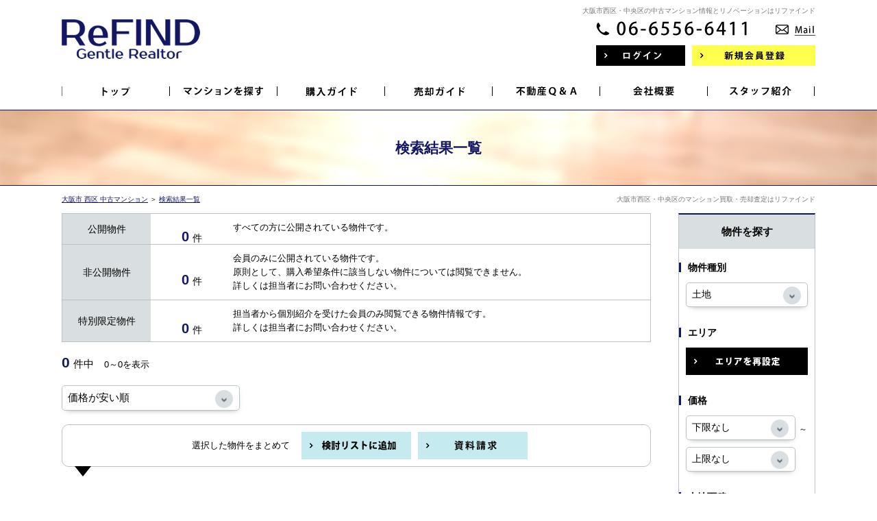

--- FILE ---
content_type: text/html; charset=UTF-8
request_url: https://www.refind.co.jp/search?prm=1&property_category=1&area_id=436&level=public
body_size: 10148
content:
<!DOCTYPE html>
<html lang="ja" dir="ltr">
<head>
	<meta charset="utf-8">
	<meta name="viewport" content="width=device-width,initial-scale=1">
	<!--[if IE]>
	<meta http-equiv="X-UA-Compatible" content="IE=edge">
	<![endif]-->
	<meta name="format-detection" content="telephone=no">

    <!-- Google tag (gtag.js) -->
    <script async src="https://www.googletagmanager.com/gtag/js?id=G-GR1SN51M5R"></script>
    <script> window.dataLayer = window.dataLayer || []; function gtag(){dataLayer.push(arguments);} gtag('js', new Date()); gtag('config', 'G-GR1SN51M5R'); </script>
    <!-- Google tag (gtag.js) -->

	<title>大阪市西区・中央区の中古マンションリノベーション【リファインド】</title>
	<meta name="description" content="株式会社リファインドは大阪市西区・中央区を中心に中古マンション購入からリノベーションまでをワンストップでご提案します。スケルトン物件、新着物件・値下げ物件もご紹介！マンション相場価格の瞬間査定・無料売却査定・マンション買取も実施中！" />	<meta name="keywords" content="中古マンション,リノベーション,大阪市西区,大阪市中央区,マンション売却" />						<meta property="og:type" content="article"/>
					<meta property="og:title" content="大阪市西区・中央区の中古マンションリノベーション【リファインド】"/>
					<meta property="og:description" content="株式会社リファインドは大阪市西区・中央区を中心に中古マンション購入からリノベーションまでをワンストップでご提案します。スケルトン物件、新着物件・値下げ物件もご紹介！マンション相場価格の瞬間査定・無料売却査定・マンション買取も実施中！"/>
					<meta property="og:image" content=""/>
					<meta property="og:url" content="https://www.refind.co.jp/search"/>
			
	<link rel="preload" href="/theme/refind/js/jquery1.12.4.min.js?1566869135" as="script">
	<link rel="preload" href="/theme/refind/js/jquery-ui.min.js?1578632594" as="script">
		<script>/*! loadCSS. [c]2017 Filament Group, Inc. MIT License */!function(t){"use strict";t.loadCSS||(t.loadCSS=function(){});var e=loadCSS.relpreload={};if(e.support=function(){var e;try{e=t.document.createElement("link").relList.supports("preload")}catch(a){e=!1}return function(){return e}}(),e.bindMediaToggle=function(t){function e(){t.addEventListener?t.removeEventListener("load",e):t.attachEvent&&t.detachEvent("onload",e),t.setAttribute("onload",null),t.media=a}var a=t.media||"all";t.addEventListener?t.addEventListener("load",e):t.attachEvent&&t.attachEvent("onload",e),setTimeout(function(){t.rel="stylesheet",t.media="only x"}),setTimeout(e,3e3)},e.poly=function(){if(!e.support())for(var a=t.document.getElementsByTagName("link"),n=0;n<a.length;n++){var o=a[n];"preload"!==o.rel||"style"!==o.getAttribute("as")||o.getAttribute("data-loadcss")||(o.setAttribute("data-loadcss",!0),e.bindMediaToggle(o))}},!e.support()){e.poly();var a=t.setInterval(e.poly,500);t.addEventListener?t.addEventListener("load",function(){e.poly(),t.clearInterval(a)}):t.attachEvent&&t.attachEvent("onload",function(){e.poly(),t.clearInterval(a)})}"undefined"!=typeof exports?exports.loadCSS=loadCSS:t.loadCSS=loadCSS}("undefined"!=typeof global?global:this);</script>

	
	<link rel="stylesheet" type="text/css" href="/theme/refind/css/default.css?1566869132" />
	<link rel="stylesheet" type="text/css" href="/theme/refind/css/common.css?1566869132" />
	<link rel="stylesheet" type="text/css" href="/theme/refind/css/simplegrid.css?1566869133" />

	
	<script type="text/javascript" src="/theme/refind/js/jquery1.12.4.min.js?1566869135"></script>
	<script type="text/javascript" src="/theme/refind/js/jquery-ui.min.js?1578632594"></script>

	<script type="text/javascript" src="/theme/refind/js/jquery.lazyload.min.js?1566869135" defer="defer"></script>
	<script type="text/javascript" src="/theme/refind/js/jquery.matchHeight.js?1566869135" defer="defer"></script>
	<script type="text/javascript" src="/theme/refind/js/jquery.sidr.min.js?1566869135" defer="defer"></script>
	<script type="text/javascript" src="/theme/refind/js/background-blur.min.js?1566869134" defer="defer"></script>
	<script type="text/javascript" src="/theme/refind/js/opacity-rollover.js?1566869135" defer="defer"></script>
	<script type="text/javascript" src="/theme/refind/js/footerFixed.js?1566869135" defer="defer"></script>
	<script type="text/javascript" src="/theme/refind/js/icheck.min.js?1566869135" defer="defer"></script>
	<script type="text/javascript" src="/theme/refind/js/scrollsmoothly.js?1566869136" defer="defer"></script>
	<script type="text/javascript" src="/theme/refind/js/common.js?1566869134" defer="defer"></script>

	<!--[if lte IE 9]>
	<script src="https://cdnjs.cloudflare.com/ajax/libs/html5shiv/3.7.2/html5shiv.min.js" async></script>
	<script src="https://cdnjs.cloudflare.com/ajax/libs/livingston-css3-mediaqueries-js/1.0.0/css3-mediaqueries.min.js" async></script>
	<![endif]-->
	<link rel="stylesheet" type="text/css" href="/theme/refind/css/list.css?1566869133" />
	<script type="text/javascript" src="/theme/refind/js/mypage/commons.js?1566869156"></script>
	<script type="text/javascript" src="/theme/refind/js/loan.js?1566869135"></script>
	<script type="text/javascript">
//<![CDATA[
	var requests = false;
	var isAgent = false;
	var isMemberView = false;
	var pagingUrls = {"1":"\/search\/page:1\/sort:price\/direction:asc?prm=1&property_category=1&area_id=436&level=public","2":"\/search\/page:1\/sort:price\/direction:desc?prm=1&property_category=1&area_id=436&level=public","3":"\/search\/page:1\/sort:created\/direction:desc?prm=1&property_category=1&area_id=436&level=public"};
	$(function(){
		$(document).ready(function() {
			if (isAgent) {
				$('#btnLoan').removeAttr('onclick').attr('href','').agentLink();
				if (!isMemberView) {
					$('#btnRequests, .btnBatchClip, #pankuzu').off('click').attr('href','').agentLink();
				}
			}
			$('#listSideButton').sidr({
				name: 'listSide',
				side: 'right'
			});
			$('.loan').calcLoans({fund: 0, interestRates: 0.625, loanRepay: 35});
			$('#SearchPropertyCategory').change();
		});
		$('form').on('submit', function(){
			if (!requests) {
				$('form').attr('action', '/search');
			}
		});
		$('#listMainNumber table td ul li').matchHeight();
		$('#SearchPropertyCategory').on('change', function() {
			var $val = $(this).val()
			$('#listSide').find('.land, .house, .mansion').hide();
			if ($val == 1) {
				$('#listSide').find('.land').show();
			} else if ($val == 2) {
				$('#listSide').find('.house').show();
			} else if ($val == 3) {
				$('#listSide').find('.mansion').show()
			}
		});
		$('.btnSearchReset').on('click', function() {
			$(location).attr('href', '/search?property_category=1&choice=1&area=reset');
		});
		$('.btnSearch').on('click', function() {
			$('form').submit();
		});
		$('#btnRequests').on('click', function() {
			if (!$(':checkbox:checked[id*=Property]').length) {
				alertDialog('資料請求する物件を選択してください。');
				return false;
			}
			requests = true;
			$('form').attr('action', '/member/commons/requests/enquiry');
			$('form').submit();
		});
		$('#SearchSort').on('change', function() {
			var $this = $(this),
				$val = $this.val();
			$(location).attr('href', pagingUrls[$val]);
		});
		$('.btnBatchClip').on('click', function () {
			var $msg = $('<div/>', {id: 'msgDialog'}).dialog({
				modal: true,
				title: '確認',
				buttons: {},
				width: 'auto',
				autoOpen: false,
				close: function() {
					$('#msgDialog').remove();
				}
			});
			if (!$(':checkbox:checked[id*=Property]').length) {
				$msg.html('検討リストに追加する物件を選択して下さい。').dialog('option', {
					buttons: {
						'OK': function () {
							$(this).dialog('close');
						}
					}
				}).dialog('open');
				return false;
			}
			var $data = $(':checkbox:checked[id*=Property]').serializeArray();
			if (isAgent && isMemberView) {
				$data.push({
					name: 'data[view]',
					value: ''
				});
			}
			$.ajax({
				url: '/member/ajaxs/clipping_properties',
				data: $data,
				type: 'post',
				dataType: 'json'
			}).done(function($ret) {
				if ($ret.message) {
					$msg.html($ret.message).dialog('option', {
						buttons: {
							'OK': function () {
								$(this).dialog('close');
							}
						}
					}).dialog('open');
				}
			})
		});
		if ($(window).width() < 655){
			$("#listMainNumber div.explain").click(function(){
				$("#listMainNumber table td ul li.text").slideToggle();
				$(this).toggleClass("open");
			});
		}
	});

	function setUrl(){
		//$('#sideSearch').find('img[alt*=再設定]').parent().attr('href', '/search?property_category=1&choice=1&area=reset');
	}

//]]>
</script>
	
	<script type="text/javascript">
		var isCommon = true;
		var url = '/member/';
		// $(function(){
		// 	$(':radio, :checkbox').iCheck({
		// 		checkboxClass: 'icheckbox_flat-blue',
		// 		radioClass: 'iradio_flat-blue',
		// 	});
		// });
	</script>
</head>
<body>
<script>
	(function(i,s,o,g,r,a,m){i['GoogleAnalyticsObject']=r;i[r]=i[r]||function(){
		(i[r].q=i[r].q||[]).push(arguments)},i[r].l=1*new Date();a=s.createElement(o),
		m=s.getElementsByTagName(o)[0];a.async=1;a.src=g;m.parentNode.insertBefore(a,m)
	})(window,document,'script','//www.google-analytics.com/analytics.js','ga');
	ga('create', 'UA-44658715-1', 'auto');
	ga('send', 'pageview');
</script><div id="wrapper" class="clearfix">
	<noscript>
	<div class="no_script">サイトを快適に利用するためには、JavaScriptを有効にしてください。</div>
</noscript>

<header>
	<div class="grid grid-pad">
		<div class="col-1-1">
			<div id="headerMain" class="clearfix">
				<div class="logo">
					<a href="/?new=1" title="株式会社リファインド">
						<img src="/theme/refind/img/header/logo.png?1566869148"
						     alt="株式会社リファインド">
					</a>
				</div>
				<div class="headerRight">
					<div class="headerRightMain">
						<h1>大阪市西区・中央区の中古マンション情報とリノベーションはリファインド</h1>
						<div class="contact clearfix">
							<div class="tel">
								<img src="/theme/refind/img/header/tel.png?1566869148"
								     alt="06-6556-6411">
							</div>
							<div class="mail over_img">
								<a href="/pages/contact" title="メールでのお問い合わせ">
									<img src="/theme/refind/img/header/mail.png?1566869148"
									     alt="メールでのお問い合わせ">
								</a>
							</div>
							<div class="button">
								<ul class="clearfix">
																			<li class="login background01a over_img">
											<a href="/pages/login" title="ログイン">
												<img src="/theme/refind/img/header/login.png?1566869148"
												     alt="ログイン">
											</a>
										</li>
										<li class="members background04a over_img">
											<a href="/register/step1?new=1" title="新規会員登録">
												<img src="/theme/refind/img/header/members.png?1566869148"
												     alt="新規会員登録">
											</a>
										</li>
																	</ul>
							</div>
						</div>
					</div>
				</div>

				<nav class="clearfix">
					<ul class="clearfix">
						<li class="nav01">
							<a href="/?new=1" title="ＴＯＰ">
								<img src="/theme/refind/img/header/nav01.png?1566869148"
								     alt="ＴＯＰ">
							</a>
						</li>
						<li class="nav07 over_img">
							<a href="/search?area=new&amp;choice=1&amp;property_category=3" title="マンションを探す">
								<img src="/theme/refind/img/header/nav07.png?1566869148"
									 alt="マンションを探す">
							</a>
						</li>
						<li class="nav02 over_img">
							<a href="/pages/buy" title="購入ガイド">
								<img src="/theme/refind/img/header/nav02.png?1566869148"
								     alt="購入ガイド">
							</a>
						</li>
						<li class="nav03 over_img">
							<a href="/pages/sell" title="売却ガイド">
								<img src="/theme/refind/img/header/nav03.png?1566869148"
								     alt="売却ガイド">
							</a>
						</li>
						<li class="nav04 over_img">
							<a href="/pages/faq" title="不動産Ｑ＆Ａ">
								<img src="/theme/refind/img/header/nav04.png?1566869148"
								     alt="不動産Ｑ＆Ａ">
							</a>
						</li>
						<li class="nav05 over_img">
							<a href="/pages/company" title="会社概要">
								<img src="/theme/refind/img/header/nav05.png?1566869148"
								     alt="会社概要">
							</a>
						</li>
						<li class="nav06 over_img">
							<a href="/pages/staff" title="スタッフ紹介">
								<img src="/theme/refind/img/header/nav06.png?1566869148"
								     alt="スタッフ紹介">
							</a>
						</li>
					</ul>
				</nav>
				<div class="phone">
					<div id="phoneNav"><a href="#right-menu"><span></span></a></div>
					<div id="sidr-right">
						<div class="phoneContact clearfix">
							<dl>
								<dt>お気軽にお問い合わせください。</dt>
								<dd>
									<ul class="clearfix">
										<li class="tel">
											<img src="/theme/refind/img/header/tel.png?1566869148"
											     alt="06-6556-6411">
										</li>
										<li class="mail over_img">
											<a href="/pages/contact" title="メールでのお問い合わせ">
												<img src="/theme/refind/img/header/mail.png?1566869148"
												     alt="メールでのお問い合わせ">
											</a>
										</li>
									</ul>
								</dd>
							</dl>
						</div>
						<div class="button clearfix">
							<ul class="clearfix">
																	<li class="login background01a over_img">
										<a href="/pages/login" title="ログイン">
											<img src="/theme/refind/img/header/login.png?1566869148"
											     alt="ログイン">
										</a>
									</li>
									<li class="members background04a over_img">
										<a href="/register/step1?new=1" title="新規会員登録">
											<img src="/theme/refind/img/header/members.png?1566869148"
											     alt="新規会員登録">
										</a>
									</li>
															</ul>
						</div>
						<div class="menu">
							<ul>
								<li class="over_img"><a href="/?new=1" >ＴＯＰ</a></li>
								<li class="over_img"><a href="/search?area=new&amp;choice=1&amp;property_category=3">マンションを探す</a></li>
								<li class="over_img"><a href="/pages/buy">購入ガイド</a></li>
								<li class="over_img"><a href="/pages/sell">売却ガイド</a></li>
								<li class="over_img"><a href="/pages/faq">不動産Ｑ＆Ａ</a></li>
								<li class="over_img"><a href="/pages/renovalu">リファインドのリノベーション「RENOVALU」</a></li>
								<li class="over_img"><a href="/pages/renovation">リノベーション実績のご紹介</a></li>
								<li class="over_img"><a href="/pages/voice">お客様の声</a></li>
								<li class="over_img"><a href="/pages/company">会社概要</a></li>
								<li class="over_img"><a href="/pages/staff">スタッフ紹介</a></li>
								<li class="over_img"><a href="/pages/assess">不動産売却・買取無料査定</a></li>
								<li class="over_img"><a href="/pages/contact">お問い合わせ</a></li>
								<li class="over_img"><a href="/pages/privacy">プライバシーポリシー</a>
								</li>
							</ul>
						</div>
						<div class="closeButton over_img">
							<a href="javascript:;" onclick="jQuery.sidr('close', 'sidr-right');">close</a>
						</div>
					</div>
				</div>
			</div>
		</div>
	</div>
</header>
	<div id="contents" class="clearfix">
		


			<div id="title" class="searchTitle clearfix list">
			<div class="grid grid-pad">
				<div class="col-1-1">
					<b>検索結果一覧</b>
					<div class="button background01a over_img">
						<a id="listSideButton" href="#right-sidr">
							<img src="/theme/refind/img/list/search_phone.png?1566869152"
								 alt="条件を変更して再検索">
						</a>
					</div>
				</div>
			</div>
		</div>
	
<div id="pankuzu" class="pc">
	<div class="grid grid-pad">
		<div class="col-1-1">
			<p><a href="/?new=1">大阪市 西区 中古マンション</a> ＞ <a href="/search?prm=1&amp;property_category=1&amp;area_id=436&amp;level=public">検索結果一覧</a></p>
			<h2>大阪市西区・中央区のマンション買取・売却査定はリファインド</h2>
		</div>
	</div>
</div>				
<form method="post" action="/search" accept-charset="utf-8"><div style="display:none;"><input type="hidden" name="_method" value="POST" /></div>
	<div id="list" class="clearfix">
		<div class="grid grid-pad">
			<div class="col-1-1">
				<div id="listMain" class="clearfix">
					<div id="listMainContents" class="clearfix">
						<div id="listMainNumber" class="clearfix">
							<table cellpadding="0" cellspacing="0" class="table01">
								<tr>
									<th>公開物件</th>
									<td>
										<ul class="clearfix">
											<li class="number">
												<span>
													<b class="color01">0</b>件
												</span>
											</li>
											<li class="text">すべての方に公開されている物件です。</li>
										</ul>
									</td>
								</tr>
								<tr>
									<th>非公開物件</th>
									<td>
										<ul class="clearfix">
											<li class="number">
												<span>
													<b class="color01">0</b>件
												</span>
											</li>
											<li class="text">
												会員のみに公開されている物件です。<br class="pc">
												原則として、購入希望条件に該当しない物件については閲覧できません。<br class="pc">
												詳しくは担当者にお問い合わせください。
											</li>
										</ul>
									</td>
								</tr>
								<tr>
									<th>特別限定物件</th>
									<td>
										<ul class="clearfix">
											<li class="number">
												<span>
													<b class="color01">0</b>件
												</span>
											</li>
											<li class="text">
												担当者から個別紹介を受けた会員のみ閲覧できる物件情報です。<br class="pc">
												詳しくは担当者にお問い合わせください。
											</li>
										</ul>
									</td>
								</tr>
							</table>
							<div class="explain color01">公開・非公開・特別限定物件とは</div>
						</div>

						<div class="listNumber">
							<p>
								<b class="color01">0</b>件中　<small>0～0を表示</small>							</p>
						</div>
						<div class="listMainTop clearfix">
							<div class="pagenavi pc"></div>
							<div class="pagenavi phone"></div>
							<div id="listSort" class="select">
								<select name="data[Common][sort]" id="SearchSort">
<option value="1" selected="selected">価格が安い順</option>
<option value="2">価格が高い順</option>
<option value="3">新着順</option>
</select>							</div>
						</div>
						<div class="listRequest clearfix">
							<dl class="clearfix">
								<dt>選択した物件をまとめて</dt>
								<dd>
									<ul class="clearfix background05a linkIcon01li">
										<li class="over_img">
											<a href="javascript:;" title="検討リストに追加" class="btnBatchClip">
												<img src="/theme/refind/img/list/examine.png?1566869152"
												     alt="検討リストに追加"
												     class="pc">
												<img src="/theme/refind/img/list/examine_phone.png?1566869151"
												     alt="検討リストに追加" class="phone">
											</a>
										</li>
										<li class="over_img">
											<a href="javascript:;" title="資料請求" id="btnRequests">
												<img src="/theme/refind/img/list/request.png?1566869152"
												     alt="資料請求">
											</a>
										</li>
									</ul>
								</dd>
							</dl>
						</div>

						<div class="listMain clearfix">
													</div>

						<div class="pagenavi pc"></div>
						<div class="pagenavi phone"></div>
					</div>
				</div>

				<div id="listSide" class="clearfix">
	<b class="subtitle">
		物件を探す
		<span class="closeButton over_img">
			<a href="javascript:;" class="btnClosed">×</a>
		</span>
	</b>
	<dl class="clearfix">
		<dt>物件種別</dt>
		<dd class="select clearfix">
			<div class="select">
				<select name="data[Search][property_category]" id="SearchPropertyCategory">
<option value="1" selected="selected">土地</option>
<option value="2">一戸建て</option>
<option value="3">マンション</option>
</select>			</div>
		</dd>
	</dl>
	<dl class="clearfix">
		<dt>
							エリア
						<input type="hidden" name="data[Search][choice]" value="1" id="SearchChoice" />			<input type="hidden" name="data[Search][prefecture_id]" id="SearchPrefectureId" />								</dt>
		<dd class="area clearfix">
						<div class="button background01a over_img">
				<a href="javascript:;" title="エリアを再設定" class="btnSearchReset">
					<img src="/theme/refind/img/list/area.png?1566869151"
					     alt="エリアを再設定">
				</a>
			</div>
		</dd>
	</dl>
	<dl class="clearfix">
		<dt>価格</dt>
		<dd class="selectLeft clearfix">
			<div class="select"><select name="data[Search][budget_lower]" id="SearchBudgetLower">
<option value="">下限なし</option>
<option value="30">５００万円</option>
<option value="31">１０００万円</option>
<option value="32">１５００万円</option>
<option value="33">２０００万円</option>
<option value="34">２５００万円</option>
<option value="35">３０００万円</option>
<option value="36">３５００万円</option>
<option value="37">４０００万円</option>
<option value="38">４５００万円</option>
<option value="39">５０００万円</option>
<option value="40">５５００万円</option>
<option value="41">６０００万円</option>
<option value="42">６５００万円</option>
<option value="43">７０００万円</option>
<option value="44">７５００万円</option>
<option value="45">８０００万円</option>
<option value="46">８５００万円</option>
<option value="47">９０００万円</option>
<option value="48">９５００万円</option>
<option value="49">１００００万円</option>
<option value="50">１１０００万円</option>
<option value="51">１２０００万円</option>
<option value="52">１３０００万円</option>
<option value="53">１４０００万円</option>
<option value="54">１５０００万円</option>
</select></div>			<small>～</small>
			<div class="select"><select name="data[Search][budget_upper]" id="SearchBudgetUpper">
<option value="">上限なし</option>
<option value="65">５００万円</option>
<option value="66">１０００万円</option>
<option value="67">１５００万円</option>
<option value="68">２０００万円</option>
<option value="69">２５００万円</option>
<option value="70">３０００万円</option>
<option value="71">３５００万円</option>
<option value="72">４０００万円</option>
<option value="73">４５００万円</option>
<option value="74">５０００万円</option>
<option value="75">５５００万円</option>
<option value="76">６０００万円</option>
<option value="77">６５００万円</option>
<option value="78">７０００万円</option>
<option value="79">７５００万円</option>
<option value="80">８０００万円</option>
<option value="81">８５００万円</option>
<option value="82">９０００万円</option>
<option value="83">９５００万円</option>
<option value="84">１００００万円</option>
<option value="85">１１０００万円</option>
<option value="86">１２０００万円</option>
<option value="87">１３０００万円</option>
<option value="88">１４０００万円</option>
<option value="89">１５０００万円</option>
</select></div>		</dd>
	</dl>
	<dl class="clearfix house">
		<dt>建物面積</dt>
		<dd class="selectLeft clearfix">
			<div class="select"><select name="data[Search][construction_area_1_lower]" id="SearchConstructionArea1Lower">
<option value="">下限なし</option>
<option value="20">３０㎡</option>
<option value="21">５０㎡</option>
<option value="22">６０㎡</option>
<option value="23">７０㎡</option>
<option value="24">８０㎡</option>
<option value="25">９０㎡</option>
<option value="26">１００㎡</option>
<option value="27">１２０㎡</option>
<option value="28">１５０㎡</option>
<option value="29">２００㎡</option>
</select></div>			<small>～</small>
			<div class="select"><select name="data[Search][construction_area_1_upper]" id="SearchConstructionArea1Upper">
<option value="">上限なし</option>
<option value="55">３０㎡</option>
<option value="56">５０㎡</option>
<option value="57">６０㎡</option>
<option value="58">７０㎡</option>
<option value="59">８０㎡</option>
<option value="60">９０㎡</option>
<option value="61">１００㎡</option>
<option value="62">１２０㎡</option>
<option value="63">１５０㎡</option>
<option value="64">２００㎡</option>
</select></div>		</dd>
	</dl>
	<dl class="clearfix land house">
		<dt>土地面積</dt>
		<dd class="selectLeft clearfix">
			<div class="select"><select name="data[Search][land_area_lower]" id="SearchLandAreaLower">
<option value="">下限なし</option>
<option value="20">３０㎡</option>
<option value="21">５０㎡</option>
<option value="22">６０㎡</option>
<option value="23">７０㎡</option>
<option value="24">８０㎡</option>
<option value="25">９０㎡</option>
<option value="26">１００㎡</option>
<option value="27">１２０㎡</option>
<option value="28">１５０㎡</option>
<option value="29">２００㎡</option>
</select></div>			<small>～</small>
			<div class="select"><select name="data[Search][land_area_upper]" id="SearchLandAreaUpper">
<option value="">上限なし</option>
<option value="55">３０㎡</option>
<option value="56">５０㎡</option>
<option value="57">６０㎡</option>
<option value="58">７０㎡</option>
<option value="59">８０㎡</option>
<option value="60">９０㎡</option>
<option value="61">１００㎡</option>
<option value="62">１２０㎡</option>
<option value="63">１５０㎡</option>
<option value="64">２００㎡</option>
</select></div>		</dd>
	</dl>
	<dl class="clearfix mansion">
		<dt>専有面積</dt>
		<dd class="selectLeft clearfix">
			<div class="select"><select name="data[Search][footprint_area_lower]" id="SearchFootprintAreaLower">
<option value="">下限なし</option>
<option value="20">３０㎡</option>
<option value="21">５０㎡</option>
<option value="22">６０㎡</option>
<option value="23">７０㎡</option>
<option value="24">８０㎡</option>
<option value="25">９０㎡</option>
<option value="26">１００㎡</option>
<option value="27">１２０㎡</option>
<option value="28">１５０㎡</option>
<option value="29">２００㎡</option>
</select></div>			<small>～</small>
			<div class="select"><select name="data[Search][footprint_area_upper]" id="SearchFootprintAreaUpper">
<option value="">上限なし</option>
<option value="55">３０㎡</option>
<option value="56">５０㎡</option>
<option value="57">６０㎡</option>
<option value="58">７０㎡</option>
<option value="59">８０㎡</option>
<option value="60">９０㎡</option>
<option value="61">１００㎡</option>
<option value="62">１２０㎡</option>
<option value="63">１５０㎡</option>
<option value="64">２００㎡</option>
</select></div>		</dd>
	</dl>
	<dl class="clearfix house mansion">
		<dt>間取り</dt>
		<dd class="listClear clearfix">
			<ul class="clearfix">
									<li>
						<label>
							<input type="checkbox" name="data[Search][room_plan][14]"  value="1" id="SearchRoomPlan14" /><small>１Ｒｏｏｍ</small>
						</label>
					</li>
									<li>
						<label>
							<input type="checkbox" name="data[Search][room_plan][15]"  value="1" id="SearchRoomPlan15" /><small>１ＬＤＫ（Ｋ・ＤＫ）</small>
						</label>
					</li>
									<li>
						<label>
							<input type="checkbox" name="data[Search][room_plan][16]"  value="1" id="SearchRoomPlan16" /><small>２ＬＤＫ（Ｋ・ＤＫ）</small>
						</label>
					</li>
									<li>
						<label>
							<input type="checkbox" name="data[Search][room_plan][17]"  value="1" id="SearchRoomPlan17" /><small>３ＬＤＫ（Ｋ・ＤＫ）</small>
						</label>
					</li>
									<li>
						<label>
							<input type="checkbox" name="data[Search][room_plan][18]"  value="1" id="SearchRoomPlan18" /><small>４ＬＤＫ（Ｋ・ＤＫ）</small>
						</label>
					</li>
									<li>
						<label>
							<input type="checkbox" name="data[Search][room_plan][19]"  value="1" id="SearchRoomPlan19" /><small>５ＬＤＫ（Ｋ・ＤＫ）</small>
						</label>
					</li>
							</ul>
		</dd>
	</dl>
	<dl class="clearfix">
		<dt>駅徒歩</dt>
		<dd class="select clearfix">
			<div class="select"><select name="data[Search][walk_time]" id="SearchWalkTime">
<option value="0">指定なし</option>
<option value="8">３分以内</option>
<option value="9">５分以内</option>
<option value="10">７分以内</option>
<option value="11">１０分以内</option>
<option value="12">１５分以内</option>
<option value="13">２０分以内</option>
</select></div>		</dd>
	</dl>
	<dl class="clearfix house mansion">
		<dt>築年数</dt>
		<dd class="select clearfix">
			<div class="select"><select name="data[Search][complete_date]" id="SearchCompleteDate">
<option value="0">指定なし</option>
<option value="1">１年以内</option>
<option value="2">３年以内</option>
<option value="3">５年以内</option>
<option value="4">７年以内</option>
<option value="5">１０年以内</option>
<option value="6">１５年以内</option>
<option value="7">２０年以内</option>
</select></div>		</dd>
	</dl>
	<dl class="clearfix">
		<dt>こだわり条件</dt>
		<dd class="listClear clearfix">
														<ul class="clearfix land">
																																						<li>
							<label>
								<input name="data[Search][recommend][101]" type="checkbox" value="101"  />
								<small>角地</small>
							</label>
						</li>
																							<li>
							<label>
								<input name="data[Search][recommend][102]" type="checkbox" value="102"  />
								<small>南面道路</small>
							</label>
						</li>
																							<li>
							<label>
								<input name="data[Search][recommend][103]" type="checkbox" value="103"  />
								<small>建築条件無</small>
							</label>
						</li>
																							<li>
							<label>
								<input name="data[Search][recommend][104]" type="checkbox" value="104"  />
								<small>更地</small>
							</label>
						</li>
																							<li>
							<label>
								<input name="data[Search][recommend][105]" type="checkbox" value="105"  />
								<small>都市ガス</small>
							</label>
						</li>
																							<li>
							<label>
								<input name="data[Search][recommend][106]" type="checkbox" value="106"  />
								<small>公共下水</small>
							</label>
						</li>
																							<li>
							<label>
								<input name="data[Search][recommend][108]" type="checkbox" value="108"  />
								<small>住居専用地域</small>
							</label>
						</li>
																							<li>
							<label>
								<input name="data[Search][recommend][109]" type="checkbox" value="109"  />
								<small>駅徒歩5分以内</small>
							</label>
						</li>
																							<li>
							<label>
								<input name="data[Search][recommend][110]" type="checkbox" value="110"  />
								<small>駅徒歩10分以内</small>
							</label>
						</li>
															</ul>
											<ul class="clearfix house">
																											<li>
							<label>
								<input name="data[Search][recommend][121]" type="checkbox" value="121"  />
								<small>駐車場1台</small>
							</label>
						</li>
																							<li>
							<label>
								<input name="data[Search][recommend][122]" type="checkbox" value="122"  />
								<small>駐車場2台</small>
							</label>
						</li>
																							<li>
							<label>
								<input name="data[Search][recommend][123]" type="checkbox" value="123"  />
								<small>床暖房</small>
							</label>
						</li>
																							<li>
							<label>
								<input name="data[Search][recommend][124]" type="checkbox" value="124"  />
								<small>オール電化</small>
							</label>
						</li>
																							<li>
							<label>
								<input name="data[Search][recommend][125]" type="checkbox" value="125"  />
								<small>都市ガス</small>
							</label>
						</li>
																							<li>
							<label>
								<input name="data[Search][recommend][126]" type="checkbox" value="126"  />
								<small>リフォーム済</small>
							</label>
						</li>
																							<li>
							<label>
								<input name="data[Search][recommend][127]" type="checkbox" value="127"  />
								<small>角地</small>
							</label>
						</li>
																							<li>
							<label>
								<input name="data[Search][recommend][128]" type="checkbox" value="128"  />
								<small>二世帯住宅</small>
							</label>
						</li>
																							<li>
							<label>
								<input name="data[Search][recommend][129]" type="checkbox" value="129"  />
								<small>南面道路</small>
							</label>
						</li>
																							<li>
							<label>
								<input name="data[Search][recommend][130]" type="checkbox" value="130"  />
								<small>新耐震基準物件</small>
							</label>
						</li>
																							<li>
							<label>
								<input name="data[Search][recommend][131]" type="checkbox" value="131"  />
								<small>リノベーション済</small>
							</label>
						</li>
																							<li>
							<label>
								<input name="data[Search][recommend][132]" type="checkbox" value="132"  />
								<small>住居専用地域</small>
							</label>
						</li>
																							<li>
							<label>
								<input name="data[Search][recommend][133]" type="checkbox" value="133"  />
								<small>バリアフリー</small>
							</label>
						</li>
																							<li>
							<label>
								<input name="data[Search][recommend][134]" type="checkbox" value="134"  />
								<small>駅徒歩5分以内</small>
							</label>
						</li>
																							<li>
							<label>
								<input name="data[Search][recommend][135]" type="checkbox" value="135"  />
								<small>駅徒歩10分以内</small>
							</label>
						</li>
																							<li>
							<label>
								<input name="data[Search][recommend][136]" type="checkbox" value="136"  />
								<small>公共下水</small>
							</label>
						</li>
																							<li>
							<label>
								<input name="data[Search][recommend][137]" type="checkbox" value="137"  />
								<small>既存住宅かし保険加入済み（加入可）</small>
							</label>
						</li>
																							<li>
							<label>
								<input name="data[Search][recommend][138]" type="checkbox" value="138"  />
								<small>リフォーム・リノベーション向き</small>
							</label>
						</li>
																							<li>
							<label>
								<input name="data[Search][recommend][139]" type="checkbox" value="139"  />
								<small>アフターサービス保証付</small>
							</label>
						</li>
																							<li>
							<label>
								<input name="data[Search][recommend][140]" type="checkbox" value="140"  />
								<small>オーナーチェンジ物件（もしくは投資向け）</small>
							</label>
						</li>
															</ul>
											<ul class="clearfix mansion">
																											<li>
							<label>
								<input name="data[Search][recommend][141]" type="checkbox" value="141"  />
								<small>LDK15帖以上</small>
							</label>
						</li>
																							<li>
							<label>
								<input name="data[Search][recommend][142]" type="checkbox" value="142"  />
								<small>オートロック</small>
							</label>
						</li>
																							<li>
							<label>
								<input name="data[Search][recommend][143]" type="checkbox" value="143"  />
								<small>宅配ＢＯＸ完備</small>
							</label>
						</li>
																							<li>
							<label>
								<input name="data[Search][recommend][144]" type="checkbox" value="144"  />
								<small>ペット飼育可（規約有）</small>
							</label>
						</li>
																							<li>
							<label>
								<input name="data[Search][recommend][146]" type="checkbox" value="146"  />
								<small>オール電化</small>
							</label>
						</li>
																							<li>
							<label>
								<input name="data[Search][recommend][147]" type="checkbox" value="147"  />
								<small>南向き</small>
							</label>
						</li>
																							<li>
							<label>
								<input name="data[Search][recommend][148]" type="checkbox" value="148"  />
								<small>2面以上バルコニー</small>
							</label>
						</li>
																							<li>
							<label>
								<input name="data[Search][recommend][149]" type="checkbox" value="149"  />
								<small>最上階</small>
							</label>
						</li>
																							<li>
							<label>
								<input name="data[Search][recommend][150]" type="checkbox" value="150"  />
								<small>駐車場設備有</small>
							</label>
						</li>
																							<li>
							<label>
								<input name="data[Search][recommend][151]" type="checkbox" value="151"  />
								<small>リフォーム・リノベーション済み</small>
							</label>
						</li>
																							<li>
							<label>
								<input name="data[Search][recommend][152]" type="checkbox" value="152"  />
								<small>角部屋</small>
							</label>
						</li>
																							<li>
							<label>
								<input name="data[Search][recommend][153]" type="checkbox" value="153"  />
								<small>ルーフバルコニー</small>
							</label>
						</li>
																							<li>
							<label>
								<input name="data[Search][recommend][156]" type="checkbox" value="156"  />
								<small>エレベーター</small>
							</label>
						</li>
																							<li>
							<label>
								<input name="data[Search][recommend][157]" type="checkbox" value="157"  />
								<small>浴室換気乾燥暖房機</small>
							</label>
						</li>
																							<li>
							<label>
								<input name="data[Search][recommend][159]" type="checkbox" value="159"  />
								<small>リフォーム向き（築古・改装歴無）</small>
							</label>
						</li>
																							<li>
							<label>
								<input name="data[Search][recommend][160]" type="checkbox" value="160"  />
								<small>カウンターキッチン</small>
							</label>
						</li>
																							<li>
							<label>
								<input name="data[Search][recommend][371]" type="checkbox" value="371"  />
								<small>タワーマンション</small>
							</label>
						</li>
																							<li>
							<label>
								<input name="data[Search][recommend][372]" type="checkbox" value="372"  />
								<small>オーナーチェンジ物件（もしくは投資向け）</small>
							</label>
						</li>
																							<li>
							<label>
								<input name="data[Search][recommend][373]" type="checkbox" value="373"  />
								<small>ディスポーザー完備</small>
							</label>
						</li>
																							<li>
							<label>
								<input name="data[Search][recommend][374]" type="checkbox" value="374"  />
								<small>既存住宅かし保険加入済み</small>
							</label>
						</li>
																							<li>
							<label>
								<input name="data[Search][recommend][376]" type="checkbox" value="376"  />
								<small>駅徒歩5分以内</small>
							</label>
						</li>
																							<li>
							<label>
								<input name="data[Search][recommend][377]" type="checkbox" value="377"  />
								<small>新耐震基準物件</small>
							</label>
						</li>
															</ul>
					</dd>
	</dl>
	<div class="searchButton">
		<div class="button over_img">
			<a href="javascript:;" title="条件を変更して探す" class="btnSearch">
				<img src="/theme/refind/img/list/search.png?1566869152"
				     alt="条件を変更して探す">
			</a>
		</div>
		<div class="closeButton over_img">
			<a href="javascript:;" class="btnClosed">close</a>
		</div>
	</div>
</div>			</div>
		</div>

		<div id="indexMembers" class="membersContent clearfix">
	<div class="grid grid-pad">
		<div class="col-1-1">
			<b class="subtitle">リファインドCLUB（無料会員登録）</b>
		</div>
		<div class="col-1-1">
			<p>会員登録で非公開物件をご覧いただけます！</p>
			<div class="membersContentUp clearfix">
				<dl class="clearfix">
					<dt>会員登録で物件数が大幅アップ！</dt>
					<dd class="clearfix">
						<div class="visitor">公開物件<b>28</b>件</div>
						<div class="members"><b>1,369</b>件</div>
					</dd>
				</dl>
			</div>
			<div class="membersContentMerit clearfix">
				<dl class="clearfix">
					<dt>
						<img src="[data-uri]"
							 data-original="/theme/refind/img/register/merit01.png?1566869153"
						     alt="会員登録は無料！">
					</dt>
					<dd>会員登録は無料！</dd>
				</dl>
				<dl class="clearfix">
					<dt>
						<img src="[data-uri]"
							 data-original="/theme/refind/img/register/merit02.png?1566869153"
						     alt="会員専用マイページを作成！">
					</dt>
					<dd>会員専用<br class="pc">マイページを作成！</dd>
				</dl>
				<dl class="clearfix">
					<dt>
						<img src="[data-uri]"
							 data-original="/theme/refind/img/register/merit03.png?1566869153"
						     alt="希望条件に合う新着・価格変更物件をメール配信！">
					</dt>
					<dd>希望条件に合う<br class="pc">新着・価格変更物件を<br class="pc">メール配信！</dd>
				</dl>
				<dl class="clearfix">
					<dt>
						<img src="[data-uri]"
							 data-original="/theme/refind/img/register/merit04.png?1566869153"
						     alt="非公開物件が閲覧可能！">
					</dt>
					<dd>非公開物件が<br class="pc">閲覧可能！</dd>
				</dl>
				<dl class="clearfix">
					<dt>
						<img src="[data-uri]"
							 data-original="/theme/refind/img/register/merit05.png?1566869153"
						     alt="他社にはない特別限定物件のご紹介チャンスあり！">
					</dt>
					<dd>他社にはない<br class="pc">特別限定物件の<br class="pc">ご紹介チャンスあり！</dd>
				</dl>
				<dl class="clearfix">
					<dt>
						<img src="[data-uri]"
							 data-original="/theme/refind/img/register/merit06.png?1566869153"
						     alt="自社売主直販物件RENOVALUの先行案内">
					</dt>
					<dd>自社売主直販物件<br class="pc">RENOVALUの<br class="pc">先行案内</dd>
				</dl>
			</div>
							<div class="membersContentButton button clearfix">
					<ul class="clearfix">
						<li class="members background04a over_img">
							<a href="/register/step1?new=1" title="新規会員登録">
								<img src="[data-uri]"
									 data-original="/theme/refind/img/common/members.png?1566869146"
								     alt="新規会員登録">
							</a>
						</li>
						<li class="login background01a over_img">
							<a href="/pages/login" title="ログイン">
								<img src="[data-uri]"
									 data-original="/theme/refind/img/common/login.png?1566869146"
								     alt="ログイン">
							</a>
						</li>
					</ul>
					<small>※購入希望条件に合った非公開物件が閲覧可能です。<br class="phone">
						※特別限定物件については、担当者にお問い合わせください。
					</small>
				</div>
					</div>
	</div>
</div>	</div>

</form>
			</div>

	<footer id="footer">
	<div id="footerMain" class="clearfix">
		<div class="grid grid-pad">
			<div class="col-1-1">
				<h3>大阪市西区・中央区の中古マンション相場価格を瞬間査定</h3>
				<div class="pagetop over_img">
					<a href="#wrapper" title="ページの先頭へ">
						<img src="/theme/refind/img/footer/pagetop.png?1566869148"
						     alt="ページの先頭へ">
					</a>
				</div>
				<div id="footerLink" class="clearfix">
					<ul class="linkIcon01li clearfix">
						<li><a href="/?new=1">大阪市西区 中古マンション</a></li>
						<li><a href="/chuo/?new=1">大阪市中央区 中古マンション</a></li>
						<li><a href="/kita/?new=1">大阪市北区 中古マンション</a></li>
						<li><a href="/naniwa/?new=1">大阪市浪速区 中古マンション</a></li>
						<li><a href="/other/?new=1">その他エリア 中古マンション</a></li>
					</ul>
					<ul class="linkIcon01li clearfix">
						<li><a href="/register/step1?new=1">新規会員登録</a></li>
						<li><a href="/pages/login">ログイン</a></li>
						<li><a href="/search?area=new&amp;choice=1&amp;property_category=3">マンションを探す</a></li>
						<li><a href="/pages/area">エリア別物件一覧</a></li>
						<li><a href="/pages/station">沿線・駅別物件一覧</a></li>
						<li><a href="/pages/school">学校区別物件一覧</a></li>
						<li><a href="/pages/buy">購入ガイド</a></li>
						<li><a href="/pages/sell">売却ガイド</a></li>
						<li><a href="/pages/faq">不動産Ｑ＆Ａ</a></li>
						<li><a href="/pages/renovalu">リファインドのリノベーション「RENOVALU」</a></li>
						<li><a href="/pages/renovation">リノベーション実績のご紹介</a></li>
						<li><a href="/pages/voice">お客様の声</a></li>
					</ul>
					<ul class="linkIcon01li clearfix">
						<li><a href="/pages/assess">不動産売却・買取無料査定</a></li>
						<li><a href="/pages/contact">お問い合わせ</a></li>
						<li><a href="/pages/company">会社概要</a></li>
						<li><a href="/pages/staff">スタッフ紹介</a></li>
						<li><a href="/pages/privacy">プライバシーポリシー</a></li>
					</ul>

					<div class="company clearfix">
						<div class="logo">
							<a href="/?new=1" title="株式会社リファインド">
								<img src="/theme/refind/img/header/logo.png?1566869148"
									 alt="株式会社リファインド">
							</a>
						</div>
						<dl>
							<dt>リファインド北堀江店</dt>
							<dd>
								〒550-0014　大阪市西区北堀江2-10-18<br>
								TEL 06-6556-6411<br>
								FAX 06-6556-6422
							</dd>
						</dl>
						<dl>
							<dt>リファインド天満店</dt>
							<dd>
								〒530-0035　大阪市北区同心2-11-5<br>
								TEL 06-4309-6677<br>
								FAX 06-4309-6688
							</dd>
						</dl>
					</div>
				</div>
			</div>
		</div>
	</div>
	<div id="footerCopyright" class="clearfix">
		<div class="grid grid-pad">
			<div class="col-1-1">
				<p>Copyright© 2026 株式会社社リファインド All Rights Reserved.
					<small>Supported by <a href="http://www.regusworks.com/" target="_blank">REGUSWORKS</a></small></p>
			</div>
		</div>
	</div>
</footer></div>
<div id="messageDialog"></div>
<noscript class="deferred-styles">
	<link href="/theme/refind/img/flat/blue.css?1566869148" rel="stylesheet" onload="loadIchecked();" />
	
	<link rel="stylesheet" type="text/css" href="/theme/refind/css/jquery-ui.min.css?1578632625" />
	<link rel="stylesheet" type="text/css" href="/css/error_message.css?1566870243" />
</noscript>
<script>
    function loadIchecked(){$(function(){if(typeof $.fn.iCheck()=='object'){$(':radio:not(".not_icheck"), :checkbox:not(".not_icheck")').iCheck({checkboxClass:'icheckbox_flat-blue',radioClass:'iradio_flat-blue'})}})}var loadDeferredStyles=function(){var addStylesNode=document.getElementsByClassName('deferred-styles');for(var i=0;i<addStylesNode.length;i++){var replacement=document.createElement("div");replacement.innerHTML=addStylesNode[i].textContent;document.body.appendChild(replacement)}$('.deferred-styles').remove()};var raf=window.requestAnimationFrame||window.mozRequestAnimationFrame||window.webkitRequestAnimationFrame||window.msRequestAnimationFrame;if(raf)raf(function(){window.setTimeout(loadDeferredStyles,0)});else window.addEventListener('load',loadDeferredStyles);
</script>

<div id="fb-root"></div>
<script>
    (function(d, s, id) {
        var js, fjs = d.getElementsByTagName(s)[0];
        if (d.getElementById(id)) return;
        js = d.createElement(s); js.id = id;
        js.src = "//connect.facebook.net/ja_JP/sdk.js#xfbml=1&version=v2.7";
        fjs.parentNode.insertBefore(js, fjs);
    }(document, 'script', 'facebook-jssdk'));
</script>
</body>
</html>


--- FILE ---
content_type: text/css;charset=UTF-8
request_url: https://www.refind.co.jp/theme/refind/css/common.css?1566869132
body_size: 7307
content:
@charset "utf-8";
/*========================================
　　共通
========================================*/

body {
    font-size: 15px;
    line-height: 200%;
}

.pc {
    display: block;
}

br.pc, img.pc, span.pc {
    display: inline;
}

.phone,
.tablet {
    display: none;
}

@media screen and (max-width: 783px) {
    body {
        font-size: 14px;
        line-height: 200%;
    }

    .pc,
    .tablet {
        display: block;
    }

    br.pc, img.pc, span.pc br.tablet, img.tablet {
        display: inline;
    }

    .phone {
        display: none;
    }
}

@media screen and (max-width: 655px) {
    body {
        font-size: 13px;
        line-height: 180%;
    }

    .pc, br.pc, img.pc, span.pc, br.tablet, img.tablet {
        display: none;
    }

    .phone {
        display: block;
    }

    br.phone, img.phone, span.phone {
        display: inline;
    }

    img {
        -ms-interpolation-mode: bicubic;
    }
}

#wrapper {
    width: 100%;
    height: 100%;
}

#title {
    position: relative;
    padding: 40px 0;
    border-top: 1px solid #131763;
    border-bottom: 1px solid #131763;
    text-align: center;
    overflow: hidden;
    font-size: 140%;
    line-height: 140%;
    color: #131763;
    background: url(../img/common/title_bg.jpg) 50% 50% no-repeat;
    background-size: cover;
}

b.subtitle {
    position: relative;
    display: block;
    padding: 20px 0 30px;
    text-align: center;
    font-size: 154%;
    line-height: 140%;
    font-weight: bold;
}

b.subtitle:after {
    content: "";
    position: absolute;
    left: 50%;
    top: 0;
    border-top: 1px solid #131763;
    width: 40px;
    margin: 0 0 0 -20px;
}

@media screen and (max-width: 783px) {
    b.subtitle {
        font-size: 129%;
        line-height: 140%;
    }
}

@media screen and (max-width: 655px) {
    #title {
        padding: 20px 0;
        font-size: 120%;
        line-height: 140%;
    }

    b.subtitle {
        padding: 10px 0 15px;
        font-size: 116%;
        line-height: 140%;
    }
}

/*　ヘッダー
----------------------------------------*/

#headerMain {
    position: relative;
}

#headerMain div.logo {
    float: left;
    width: 202px;
    height: 58px;
    margin: 28px 0 0;
    position: relative;
    z-index: 10;
}

#headerMain div.logo img {
    width: 100%;
    height: auto;
}

#headerMain div.headerRight {
    float: right;
    width: 100%;
    margin: 0 0 0 -210px;
}

#headerMain div.headerRightMain {
    margin: 0 0 0 198px;
}

#headerMain h1 {
    padding: 10px 0 0;
    font-size: 10px;
    line-height: 12px;
    text-align: right;
}

#headerMain div.contact {
    float: right;
    width: 320px;
    padding: 0 0 30px;
}

#headerMain div.headerRight div.tel {
    float: left;
    width: 220px;
    padding: 0 0 14px;
}

#headerMain div.headerRight div.mail {
    float: right;
    width: 58px;
}

#headerMain div.headerRight div.tel img,
#headerMain div.headerRight div.mail img {
    width: 100%;
    height: auto;
}

#headerMain div.headerRight div.button ul {
    left: inherit;
    float: none;
}

#headerMain div.headerRight div.button ul li {
    left: inherit;
}

#headerMain div.headerRight div.button ul li.login {
    margin: 0 10px 0 0;
    width: 130px;
}

#headerMain div.headerRight div.button ul li.members {
    margin: 0;
    width: 180px;
}

#headerMain div.headerRight div.button ul li a {
    padding: 0;
    width: 100%;
    height: 30px;
}

#headerMain div.headerRight div.button ul li a img {
    width: auto;
    height: 30px;
}

header nav {
    clear: both;
    padding: 0 0 20px;
}

header nav ul {
    border-left: 1px solid #697280;
    line-height: 14px;
}

header nav ul li {
    float: left;
    width: 14.28%;
    text-align: center;
}

header nav ul li a {
    display: block;
    border-right: 1px solid #000;
}

@media screen and (max-width: 900px) {
    #headerMain {
        margin: 0 0 20px;
    }

    #headerMain div.contact {
        width: 380px;
        padding: 0 60px 0 0;
    }

    #headerMain div.headerRight div.button ul {
        left: inherit;
        float: none;
    }

    #headerMain div.headerRight div.button li {
        left: 0;
    }

    header nav {
        display: none;
    }

    header div.phone {
        display: none;
    }

    header #phoneNav {
        position: absolute;
        right: 0;
        bottom: 0;
        height: 40px;
    }

    header #phoneNav a {
        display: inline-block;
        position: relative;
        width: 40px;
        height: 40px;
        margin: 0;
        border-radius: 50%;
        background: #000;
    }

    header #phoneNav a:hover {
        background: #777D88;
    }

    header #phoneNav a span {
        display: block;
        position: absolute;
        top: 50%;
        left: 50%;
        width: 14px;
        height: 2px;
        margin: -1px 0 0 -7px;
        background: #FFFFFF;
        transition: .2s;
    }

    header #phoneNav a span:before, header #phoneNav a span:after {
        display: block;
        content: "";
        position: absolute;
        top: 50%;
        left: 0;
        width: 14px;
        height: 2px;
        background: #FFFFFF;
        transition: .3s;
    }

    header #phoneNav a span:before {
        margin-top: -6px;
    }

    header #phoneNav a span:after {
        margin-top: 4px;
    }

    /*　スライダー　*/
    header .sidr {
        display: block;
        position: fixed;
        top: 0;
        height: 100%;
        z-index: 999999;
        width: 260px;
        overflow-x: hidden;
        overflow-y: auto;
        font-family: "lucida grande", tahoma, verdana, arial, sans-serif;
        font-size: 100%;
        background: #FFF;
        border-left: 1px solid #000;
    }

    header .sidr .sidr-inner {
        padding: 0 0 15px;
    }

    header .sidr.right {
        left: auto;
        right: -260px;
    }

    header .sidr div.phoneContact {
        padding: 15px 0 15px 10px;
        line-height: 100%;
    }

    header .sidr div.phoneContact dl dt {
        padding: 0 0 5px;
        text-align: center;
        font-size: 11px;
        line-height: 12px;
    }

    header .sidr div.phoneContact ul li.tel {
        float: left;
        margin: 0 10px 0 0;
        width: 170px;
    }

    header .sidr div.phoneContact ul li.mail {
        float: left;
        width: 44px;
    }

    header .sidr div.phoneContact ul li.mail a {
        display: block;
        padding: 2px 0;
    }

    header .sidr div.phoneContact ul li img {
        width: 100%;
        height: auto;
    }

    header .sidr div.button {
        padding: 0 0 20px 15px;
    }

    header .sidr div.button ul {
        left: inherit;
    }

    header .sidr div.button ul li.members {
        margin: 0 10px 0 0;
        width: 125px;
        left: inherit;
    }

    header .sidr div.button ul li.login {
        margin: 0;
        width: 90px;
        left: inherit;
    }

    header .sidr div.button ul li a {
        width: 100%;
    }

    header .sidr div.button ul li a img {
        width: auto;
        height: 28px;
    }

    header .sidr div.menu ul {
        clear: both;
        display: block;
        margin: 0 0 15px;
        padding: 0;
        border-top: 1px solid #D9DFE1;
        background: #D9DFE1;
    }

    header .sidr div.menu ul li {
        display: block;
        margin: 0;
        line-height: 48px;
        border-bottom: 1px solid #D9DFE1;
        background: #FFF;
    }

    header .sidr div.menu ul li a,
    header .sidr div.menu ul li span {
        padding: 0 15px;
        display: block;
        text-decoration: none;
        color: #000;
    }

    header .sidr div.closeButton {
        width: 120px;
        margin: 0 auto;
        padding: 0 0 20px;
        text-align: center;
    }

    header .sidr div.closeButton a {
        display: block;
        padding: 8px 0;
        text-decoration: none;
        color: #000;
        border: 1px solid #B9C3C7;
    }
}

@media screen and (max-width: 655px) {
    #headerMain {
        margin: 16px 0;
    }

    header #phoneNav {
        position: absolute;
        right: 0;
        bottom: auto;
        top: -4px;
    }

    #headerMain div.logo {
        float: left;
        width: 104px;
        height: auto;
        margin: 0;
    }

    #headerMain div.logo img {
        width: auto;
        height: 30px;
    }

    #headerMain div.headerRight {
        display: none;
    }
}

/*　フッター
----------------------------------------*/

#footerMain {
    border-top: 1px solid #000;
    padding: 40px 0 0;
}

#footerMain div.pagetop {
    float: right;
    width: 84px;
    padding: 0 0 20px;
}

#footerMain div.pagetop a {
    position: relative;
    display: block;
    padding: 0 0 0 20px;
    line-height: 14px;
}

#footerMain div.pagetop a:after {
    content: "";
    position: absolute;
    left: 0;
    top: 50%;
    margin: -3px 0 0;
    border-right: 2px solid #000;
    border-top: 2px solid #000;
    border-radius: 1px;
    height: 6px;
    position: absolute;
    transform: rotate(-45deg);
    -webkit-transform: rotate(-45deg);
    width: 6px;
}

#footerMain div.pagetop img {
    width: 64px;
    height: auto;
}

#footerMain h3 {
    float: left;
    padding: 0 20px 20px 0;
    font-size: 10px;
    line-height: 12px;
}

#footerLink {
    clear: both;
    padding: 0 0 30px;
}

#footerLink ul {
    float: left;
    padding: 0 40px 0 0;
    font-size: 12px;
    line-height: 16px;
}

#footerLink ul li {
    margin: 0 0 10px;
    max-width: 200px;
}

#footerLink ul li a {
    color: #000;
}

#footerLink ul li a:hover {
    color: #969DA6;
}

#footerLink div.company {
    float: left;
    padding: 0 0 0 40px;
    font-size: 13px;
    line-height: 20px;
}

#footerLink div.company div.logo {
    width: 110px;
}

#footerLink div.company div.logo img {
    width: 100%;
    height: auto;
}

#footerLink div.company dl {
    padding: 20px 0 0;
}

#footerLink div.company dl dt {
    font-weight: bold;
}

#footerCopyright {
    clear: both;
    border-top: 1px solid #000;
    padding: 12px 0;
}

#footerCopyright p {
    position: relative;
    margin: 0;
    font-size: 12px;
    line-height: 16px;
}

#footerCopyright p small {
    position: absolute;
    right: 0;
    top: 0;
    text-align: right;
    font-size: 9px;
    color: #969DA6;
}

#footerCopyright p small a {
    color: #969DA6;
}

@media screen and (max-width: 1000px) {
    #footerLink ul {
        width: 33.33%;
    }

    #footerLink div.company {
        clear: both;
        float: none;
        margin: 0 auto;
        display: table;
        padding: 20px 0 0;
        font-size: 13px;
        line-height: 20px;
    }

    #footerLink div.company p br.pc {
        display: none;
    }
}

@media screen and (max-width: 655px) {
    #footerMain {
        position: relative;
        padding: 0;
    }

    #footerMain div.grid-pad {
        overflow: visible;
        margin-bottom: 0;
        padding-bottom: 0;
    }

    #footerMain div.col-1-1 {
        margin-bottom: 0;
        padding-bottom: 0;
        overflow: visible;
    }

    #footerMain div.pagetop {
        position: absolute;
        right: 20px;
        top: 10px;
        float: none;
        padding: 0;
        width: 40px;
        height: 40px;
        z-index: 10;
    }

    #footerMain div.pagetop img {
        display: none;
    }

    #footerMain div.pagetop a {
        display: block;
        padding: 0;
        background: #000;
        border-radius: 50%;
        width: 40px;
        height: 40px;
        z-index: 9999;
    }

    #footerMain div.pagetop a:after {
        display: block;
        border-right: 4px solid #DDD;
        border-top: 4px solid #DDD;
        border-radius: 2px;
        content: "";
        height: 12px;
        left: 50%;
        position: absolute;
        transform: rotate(-45deg);
        -webkit-transform: rotate(-45deg);
        top: 50%;
        width: 12px;
        margin: -6px 0 0 -6px;
    }

    #footerMain div.pagetop a span {
        display: none;
    }

    #footerMain h3 {
        display: none;
    }

    #footerLink {
        display: none;
    }

    #footerCopyright {
        clear: both;
        border-top: none;
        padding: 16px 0;
    }

    #footerCopyright p {
        padding: 0 50px 0 0;
        text-align: center;
    }

    #footerCopyright p small {
        display: none;
    }
}

/*　パンくずリスト
----------------------------------------*/

#pankuzu {
    padding: 13px 0;
    font-size: 10px;
    line-height: 14px;
}

#pankuzu p {
    float: left;
    margin: 0;
}

#pankuzu h2 {
    float: right;
    font-weight: 100;
}

/*　ボタン
----------------------------------------*/

div.button {
    clear: both;
    text-align: center;
    position: relative;
    overflow: hidden;
}

div.button a {
    position: relative;
    display: block;
    padding: 5px 0;
}

div.button a:after {
    content: "";
    position: absolute;
    left: 10px;
    top: 50%;
    margin: -3px 0 0;
    border-right: 2px solid #FFF;
    border-top: 2px solid #FFF;
    border-radius: 1px;
    content: "";
    height: 6px;
    position: absolute;
    transform: rotate(45deg);
    -webkit-transform: rotate(45deg);
    width: 6px;
}

div.button .background02a a:after,
div.button .background04a a:after,
div.button .background05a a:after,
div.button.background02a a:after,
div.button.background04a a:after,
div.button.background05a a:after {
    border-right: 2px solid #000;
    border-top: 2px solid #000;
}

div.button ul {
    position: relative;
    left: 50%;
    float: left;
    margin: 0;
}

div.button ul li {
    position: relative;
    left: -50%;
    float: left;
    margin: 0 10px;
}

div.button ul li a {
    width: 160px;
    padding-left: 5px;
}

div.button img {
    width: auto;
    height: 40px;
}

@media screen and (max-width: 655px) {
    div.button img {
        width: auto;
        height: 36px;
    }

    div.button ul li a {
        width: 120px;
    }

    div.button ul li {
        margin: 0 5px;
    }
}

/*　テキストボックス
----------------------------------------*/
.textbox input,
.textarea textarea {
    border: 0;
    padding: 8px 10px;
    border: 1px solid #B9C3C7;
    -moz-box-shadow: inset 1px 4px 9px -6px rgba(0, 0, 0, 0.3);
    -webkit-box-shadow: inset 1px 4px 9px -6px rgba(0, 0, 0, 0.3);
    box-shadow: inset 1px 4px 9px -6px rgba(0, 0, 0, 0.3);
    -webkit-border-radius: 5px;
    -moz-border-radius: 5px;
    border-radius: 5px;
}

.textbox input:focus,
.textarea textarea:focus {
    border: 1px solid #131763;
}

/*　セレクトメニュー
----------------------------------------*/

div.select {
    position: relative;
}

div.select:after {
    display: block;
    content: " ";
    position: absolute;
    top: 50%;
    right: 10px;
    width: 26px;
    height: 26px;
    margin-top: -12px;
    background: url(../img/common/select.png) 0 0 no-repeat;
    background-size: 26px;
    pointer-events: none;
}

div.select select::-ms-expand {
    display: none;
}

div.select select {
    position: relative;
    width: 100%;
    padding: 8px;
    -webkit-appearance: none;
    -moz-appearance: none;
    vertical-align: middle;
    appearance: none;
    border: 1px solid #B9C3C7;
    background: #FFFFFF;
    -webkit-border-radius: 5px;
    -moz-border-radius: 5px;
    border-radius: 5px;
    -moz-box-shadow: inset 1px 4px 9px -6px rgba(0, 0, 0, 0.5);
    -webkit-box-shadow: 1px 4px 9px -6px rgba(0, 0, 0, 0.5);
    box-shadow: 1px 4px 9px -6px rgba(0, 0, 0, 0.5);
}

/*　テーブル
----------------------------------------*/

table.table01,
table.table02 {
    background: #FFF;
    line-height: 140%;
    border-right: #B9C3C7 1px solid;
}

table.table01 th,
table.table02 th {
    background: #D9DFE1;
    text-align: center;
    padding: 8px 0;
    font-weight: 100;
}

table.table01 td,
table.table02 td {
    background: #FFF;
    padding: 10px 20px;
}

table.table01 {
    border-bottom: #B9C3C7 1px solid;
}

table.table01 th {
    border-left: #B9C3C7 1px solid;
    border-top: #B9C3C7 1px solid;
}

table.table01 td {
    border-top: #B9C3C7 1px solid;
}

table.table02 td {
    text-align: center;
}

table.table02 th {
    border-left: #B9C3C7 1px solid;
    border-top: #B9C3C7 1px solid;
}

table.table02 td {
    border-left: #B9C3C7 1px solid;
    border-bottom: #B9C3C7 1px solid;
}

table.table01 .textbox01 input {
    width: 100%;
}

table.table01 .textbox02 input {
    width: 70%;
}

table.table01 .textbox03 input {
    width: 50%;
}

table.table01 .textbox04 input {
    width: 100px;
}

table.table01 .textarea textarea {
    width: 100%;
    height: 200px;
}

table.table01 td div.select {
    width: 240px;
}

table.table01 td.selectLeft div.select {
    float: left;
}

table.table01 td.selectLeft small {
    float: left;
    padding: 0 10px 0;
    line-height: 40px;
}

table.table01 td.left {
    float: none;
}

table.table01 td.left.checkbox ul li {
    float: left;
    padding: 5px 10px 5px 0;
}

table.table01 td.checkbox.checkbox01 ul.clearfix li {
    width: 16.66%;
}

table.table01 td.checkbox.checkbox02 ul.clearfix li {
    width: 25%;
}

table.table01 td.checkbox.checkbox03 ul.clearfix li {
    width: 33.33%;
}

table.table01 td.checkbox ul li {
    padding: 5px 0;
}

table.table01 td.checkbox label {
    padding: 0 0 0 30px;
    display: block;
    cursor: pointer;
}

table.table01 td ul.clear li.clearfix {
    clear: both;
    float: none;
    padding: 5px 0;
}

table.table01 td.area dl dt {
    margin: 10px 0 10px;
    padding: 0 0 0 15px;
    border-left: #131763 3px solid;
    line-height: 100%;
    font-weight: bold;
}

table.table01 td.stations dl dt {
    padding: 0;
    font-weight: bold;
}

table.table01 td p.clear {
    margin: 0;
    padding: 5px 0;
    line-height: 140%;
}

div.tableDl {
    border-left: #B9C3C7 1px solid;
    border-top: #B9C3C7 1px solid;
}

div.tableDl dl {
    float: left;
    background: #D9DFE1;
    line-height: 140%;
    border-bottom: #B9C3C7 1px solid;
    border-right: #B9C3C7 1px solid;
}

div.tableDl dl dt {
    background: #D9DFE1;
    text-align: center;
    padding: 8px 0;
    font-weight: 100;
}

div.tableDl dl dd {
    background: #FFF;
    padding: 10px 20px;
}

@media screen and (max-width: 783px) {
    table.table01 td.checkbox.checkbox01 ul.clearfix li {
        width: 25%;
    }

    table.table01 td.checkbox.checkbox02 ul.clearfix li {
        width: 33.33%;
    }

    table.table01 td.checkbox.checkbox03 ul.clearfix li {
        width: 50%;
    }
}

@media screen and (max-width: 655px) {
    table.table01,
    table.table02 {
        font-size: 93%;
    }

    table.table01 td,
    table.table02 td {
        padding: 15px 10px;
    }

    table.table01 td div.select {
        width: 100%;
    }

    table.table01 td.selectLeft div.select {
        width: 140px;
    }

    table.table01 td.selectLeft div.select:first-child {
        margin: 0 0 10px;
    }

    table.table01 td.textbox01 input,
    table.table01 td.textbox02 input,
    table.table01 .textbox03 input {
        width: 100%;
    }

    table.table01 .textbox04 input {
        width: 120px;
    }

    table.table01 td.checkbox ul li {
        padding: 2px 0;
    }

    table.table01 td.checkbox ul.clearfix li {
        width: 50%;
        padding-right: 5px;
    }

    table.table01 td.checkbox.checkbox01 ul.clearfix li {
        width: 50%;
    }

    table.table01 td.checkbox.checkbox02 ul.clearfix li,
    table.table01 td.checkbox.checkbox03 ul.clearfix li {
        width: 100%;
    }

    table.table01 td.left ul li.clear {
        padding-bottom: 10px;
    }

    div.tableDl {
        border-left: #B9C3C7 1px solid;
        border-top: #B9C3C7 1px solid;
    }

    div.tableDl dl {
        clear: both;
        float: none;
        width: 100%;
        background: #D9DFE1;
        line-height: 140%;
        border-bottom: #B9C3C7 1px solid;
        border-right: #B9C3C7 1px solid;
    }

    div.tableDl dl dt {
        background: #D9DFE1;
        text-align: center;
        padding: 8px 0;
        font-weight: 100;
    }

    div.tableDl dl dd {
        background: #FFFFFF;
        padding: 10px 20px;
    }
}

/*　エラー
----------------------------------------*/

div.err {
    clear: both;
    padding: 5px 0;
    color: #FF0000;
    line-height: 140%;
}

/*　必須項目
----------------------------------------*/

sup.required {
    display: inline-block;
    background: #FF0000;
    color: #FFFFFF;
    margin: 0 5px 0 0;
    font-size: 71%;
    line-height: 130%;
    font-weight: bold;
    width: 26px;
    text-align: center;
}

@media screen and (max-width: 655px) {
    sup.required,
    .table01 th sup.required {
        clear: both;
        display: block;
        margin: 0 auto 5px;
        font-weight: 100;
    }
}

/*　背景
----------------------------------------*/

.background01,
.background01a a {
    background-color: #000;
}

.background02,
.background02a a {
    background-color: #D9DFE1;
}

.background03,
.background03a a {
    background-color: #131763;
}

.background04,
.background04a a {
    background-color: #FFFF4D;
}

.background05,
.background05a a {
    background-color: #C5EAEF;
}

.gradation01,
.gradation01a a {
    background: #EEEEEE; /* Old browsers */
    background: -moz-linear-gradient(#FFFFFF 0%, #DDDDDD 100%);
    background: -webkit-linear-gradient(#FFFFFF 0%, #DDDDDD 100%);
    background: -webkit-gradient(linear, 0 0, 0 100%, from(#FFFFFF), to(#DDDDDD));
    background: -o-linear-gradient(#FFFFFF 0%, #DDDDDD 100%);
    background: linear-gradient(#FFFFFF 0%, #DDDDDD 100%);
    /* FF3.6-15 */
    /* Chrome10-25,Safari5.1-6 */
    /* W3C, IE10+, FF16+, Chrome26+, Opera12+, Safari7+ */
    filter: progid:DXImageTransform.Microsoft.gradient(startColorstr='#FFFFFF', endColorstr='#DDDDDD', GradientType=0); /* IE6-9 */
}

/*　色
----------------------------------------*/

.color01,
.color01a a {
    color: #131763;
}

.color02,
.color02a a {
    color: #000;
}

/*　角丸
----------------------------------------*/

.corner01,
.corner01a a {
    -webkit-border-radius: 10px;
    -moz-border-radius: 10px;
    border-radius: 10px;
}

.corner02,
.corner02a a {
    -webkit-border-radius: 5px;
    -moz-border-radius: 5px;
    border-radius: 5px;
}

/*　アイコン
----------------------------------------*/

.linkIcon01,
.linkIcon01li li {
    position: relative;
    padding-left: 15px;
}

.linkIcon01:after,
.linkIcon01li li:after {
    content: "";
    position: absolute;
    left: 0;
    top: 50%;
    margin: -3px 0 0;
    border-right: 2px solid #000;
    border-top: 2px solid #000;
    border-radius: 1px;
    height: 6px;
    position: absolute;
    transform: rotate(45deg);
    -webkit-transform: rotate(45deg);
    width: 6px;
}

.linkIcon01li li:after {
    top: 6px;
    margin: 0;
}

/*　ステップ
----------------------------------------*/

div.stepContent {
    border: 1px solid #131763;
}

div.stepContent ul {
    overflow: hidden;
    width: 100%;
}

div.stepContent ul li {
    float: left;
    font-size: 13px;
    line-height: 16px;
    padding: 1em 0.5em 1em 1.5em;
    text-decoration: none;
    position: relative;
    text-align: center;
    font-weight: 100;
}

div.stepContent ul li b {
    position: relative;
    display: block;
    top: 50%;
    -webkit-transform: translateY(-50%);
    -ms-transform: translateY(-50%);
    transform: translateY(-50%);
}

div.stepContent ul li:after,
div.stepContent ul li:before {
    content: "";
    position: absolute;
    top: 50%;
    margin-top: -1.5em;
    border-top: 1.5em solid transparent;
    border-bottom: 1.5em solid transparent;
    border-left: 1em solid;
    right: -1em;
}

div.stepContent ul li:after {
    z-index: 2;
    border-left-color: #FFF;
}

div.stepContent ul li:before {
    right: -1.1em;
    z-index: 1;
    border-left-color: #131763;
}

div.stepContent ul li.current b {
    font-weight: bold;
    color: #131763;
}

div.stepContent ul li.current b span {
    position: inherit;
    display: inline;
    top: inherit;
    -webkit-transform: none;
    -ms-transform: none;
    transform: none;
    background: linear-gradient(transparent 70%, #C5EAEF 70%);
}

#requestStep div.stepContent ul li {
    width: 33.33%;
}

#requestStep p {
    margin: 0;
    padding: 20px 0 20px;
    text-align: center;
}

@media screen and (max-width: 655px) {
    div.stepContent ul li {
        font-size: 12px;
        line-height: 16px;
    }
}

/*========================================
　　テンプレート
========================================*/

div.template01 div.templateImg {
    width: 20%;
    padding: 0 0 40px;
}

div.template01 div.templateImg.left {
    float: left;
}

div.template01 div.templateImg.right {
    float: right;
}

div.template01 div.templateImg img {
    width: 100%;
    height: auto;
}

div.template01 div.templateText {
    width: 80%;
}

div.template01 div.templateText.left {
    padding: 0 40px 40px 0;
    float: left;
}

div.template01 div.templateText.right {
    padding: 0 0 40px 40px;
    float: right;
}

@media screen and (max-width: 655px) {
    div.template01 div.templateImg.left,
    div.template01 div.templateImg.right {
        float: none;
        display: inline;
        padding: 0;
        width: auto;
    }

    div.template01 div.templateImg img {
        width: 40%;
        height: auto;
    }

    div.template01 div.templateImg.left img {
        float: left;
        margin: 0 20px 20px 0;
    }

    div.template01 div.templateImg.right img {
        float: right;
        margin: 0 0 20px 20px;
    }

    div.template01 div.templateText.left,
    div.template01 div.templateText.right {
        float: none;
        width: 100%;
        padding: 0 0 30px;
    }
}

/*========================================
　　瞬間査定
========================================*/

div.checkMansion {
    border: 1px solid #131763;
    background-color: #D9DFE1;
    background-size: cover;
    padding: 0 20px;
}

div.checkMansion div.checkTitle {
    position: relative;
    text-align: center;
    padding: 20px 0 0;
}

div.checkMansion div.checkTitle img.title {
    width: 270px;
    height: auto;
}

div.checkMansion div.checkTitle img.point {
    position: absolute;
    right: -20px;
    top: 0;
    width: 60px;
    height: auto;
}

div.checkMansion div.checkTitle ul {
    padding: 10px 0;
    text-align: center;
}

div.checkMansion div.checkTitle ul li {
    padding: 0 10px;
    display: inline;
    border-left: 1px solid #000;
    line-height: 100%;
    font-size: 87%;
}

div.checkMansion div.checkTitle ul li.bold {
    border: none;
    font-weight: bold;
}

div.checkMansion div.checkTitle ul li b {
    padding: 0 5px;
    font-size: 124%;
}

div.checkMansion div.checkForm {
    padding: 0 0 10px;
}

div.checkMansion div.checkForm dl dt {
    clear: both;
    float: left;
    width: 100px;
    padding: 12px 0;
    font-size: 94%;
    line-height: 140%;
}

div.checkMansion div.checkForm dl dd {
    margin: 0 0 0 100px;
    padding: 0 0 10px;
}

div.checkMansion div.checkForm dl dd div.mansionName {
    padding: 10px 0 0;
}

div.checkMansion div.checkForm dl dd div.textbox01 input {
    width: 100%;
}

div.checkMansion div.checkForm dl dd.textbox02 input {
    width: 170px;
    margin: 0 5px 0 0;
}

div.checkMansion div.checkForm dl dd ul.clearfix {
    line-height: 100%;
}

div.checkMansion div.checkForm dl dd ul.clearfix li {
    float: left;
    width: 50%;
    line-height: 20px;
}

div.checkMansion div.checkForm dl dd ul.clearfix li label {
    display: block;
    cursor: pointer;
    background-color: rgba(255, 255, 255, 0.7);
    padding: 10px 10px 10px 40px;
}

div.checkMansion div.checkForm dl dd ul.clearfix li:first-child label {
    margin: 0 5px 0 0;
}

div.checkMansion div.checkForm dl dd ul.clearfix li:last-child label {
    margin: 0 0 0 5px;
}

div.checkMansion div.checkForm dl dd ul.clearfix li .icheckbox_flat-blue,
div.checkMansion div.checkForm dl dd ul.clearfix li .iradio_flat-blue {
    left: 10px;
    top: 10px;
}

div.checkMansion div.checkButton {
    padding: 0 0 22px;
}

div.checkMansion div.checkButton div.button {
    padding: 0 0 22px;
}

div.checkMansion div.checkButton p {
    margin: 0;
    font-size: 10px;
    line-height: 12px;
}

@media screen and (max-width: 900px) {
    div.checkMansion div.checkTitle div.title {
        padding: 0 30px 5px 0;
    }

    div.checkMansion div.checkTitle div.title img {
        width: 240px;
        height: auto;
    }

    div.checkMansion div.checkTitle ul li.bold {
        display: block;
    }

    div.checkMansion div.checkTitle ul li:nth-child(2) {
        border: none;
    }
}

@media screen and (max-width: 783px) {
    div.checkMansion div.checkTitle img.point {
        position: absolute;
        right: -20px;
        top: 0;
        width: 60px;
        height: auto;
    }

    div.checkMansion div.checkForm dl dt {
        clear: both;
        float: none;
        width: 100%;
        padding: 0 0 5px;
    }

    div.checkMansion div.checkForm dl dd {
        margin: 0;
        padding: 0 0 5px;
    }

    div.checkMansion div.checkForm dl dt.listDt {
        padding: 10px 0 0;
        line-height: 0;
    }
}

@media screen and (max-width: 665px) {
    div.checkMansion div.checkTitle {
        cursor: pointer;
    }

    div.checkMansion div.checkTitle div.title {
        padding: 0 15px 5px 0;
    }

    div.checkMansion div.checkTitle div.title img {
        width: 200px;
        height: auto;
    }

    div.checkMansion div.checkTitle img.point {
        width: 50px;
        height: auto;
    }

    div.checkMansion div.checkMain {
        display: none;
    }
}

/*========================================
　　会員登録
========================================*/

div.membersContent {
    position: relative;
    padding: 40px 0;
    overflow: hidden;
    border-top: 1px solid #000;
    color: #131763;
    background: url(../img/common/members_bg.jpg) 50% 50% no-repeat;
    background-size: cover;
}

div.membersContent b.subtitle {
    padding-bottom: 10px;
    font-size: 187%;
}

div.membersContent p {
    margin: 0;
    padding: 0 0 30px;
    font-size: 108%;
    line-height: 160%;
    text-align: center;
    font-weight: bold;
}

#index div.membersContent {
    border-bottom: 1px solid #000;
}

div.membersContentUp {
    padding: 10px 0 30px;
}

div.membersContentUp dl {
    font-size: 14px;
    line-height: 30px;
}

div.membersContentUp dl dt {
    float: left;
    width: 240px;
    border: 1px solid #131763;
    text-align: center;
}

div.membersContentUp dl dd div.visitor {
    float: left;
    margin: 0 20px 0 0;
    padding: 0 64px 0 20px;
    background: url(../img/common/members_up.png) right 50% no-repeat;
}

div.membersContentUp dl dd div.members {
    float: left;
    background: linear-gradient(transparent 40%, #FFFF4D 40%);
}

div.membersContentUp dl dd div.visitor b {
    padding: 0 5px;
    font-size: 23px;
}

div.membersContentUp dl dd div.members b {
    padding: 0 5px;
    font-size: 30px;
}

div.membersContentMerit dl {
    float: left;
    width: 16.66%;
    padding: 0 0 40px;
    text-align: center;
}

div.membersContentMerit dl dt {
    padding: 0 0 10px;
}

div.membersContentMerit dl dt img {
    width: 60px;
    height: auto;
}

div.membersContentMerit dl dd {
    line-height: 160%;
}

div.membersContentButton ul li.members a {
    width: 450px;
}

div.membersContentButton ul li.login a {
    width: 200px;
}

div.membersContentButton small {
    clear: both;
    padding: 10px 0 0;
    display: block;
    text-align: center;
    font-size: 11px;
    line-height: 14px;
}

@media screen and (max-width: 783px) {
    div.membersContentUp dl {
        font-size: 13px;
        line-height: 30px;
    }

    div.membersContentMerit dl dd {
        font-size: 13px;
    }

    div.membersContentButton ul li.members a {
        width: 340px;
    }

    div.membersContentButton ul li.login a {
        width: 160px;
    }
}

@media screen and (max-width: 655px) {
    div.membersContent {
        padding: 30px 0 20px;
    }

    div.membersContent b.subtitle {
        font-size: 140%;
    }

    div.membersContent p {
        padding: 0 0 20px;
        font-size: 100%;
        line-height: 160%;
    }

    div.membersContentUp {
        padding: 0 0 10px;
    }

    div.membersContentUp dl dt {
        margin: 0 0 10px;
        float: none;
        width: 100%;
    }

    div.membersContentUp dl dd div.visitor {
        margin: 0 10px 0 0;
        padding: 0 54px 0 0;
    }

    div.membersContentUp dl dd div.visitor b {
        font-size: 18px;
    }

    div.membersContentUp dl dd div.members b {
        font-size: 23px;
    }

    div.membersContentMerit {
        padding: 0 0 10px;
    }

    div.membersContentMerit dl {
        position: relative;
        clear: both;
        float: none;
        width: 100%;
        padding: 0 0 10px;
        text-align: left;
        height: 50px;
    }

    div.membersContentMerit dl dt {
        float: left;
    }

    div.membersContentMerit dl dt img {
        width: 40px;
        height: auto;
    }

    div.membersContentMerit dl dd {
        margin: 0 0 0 60px;
        position: relative;
        top: 50%;
        -webkit-transform: translateY(-50%);
        -ms-transform: translateY(-50%);
        transform: translateY(-50%);
    }

    div.membersContentButton ul,
    div.membersContentButton ul li {
        left: inherit;
        float: none;
        margin: 0;
    }

    div.membersContentButton ul li.members {
        width: 100%;
        margin: 0 0 20px;
    }

    div.membersContentButton ul li.members a {
        width: 100%;
    }

    div.membersContentButton ul li.login a {
        width: 140px;
        margin: 0 auto;
    }

    div.membersContentButton small {
        padding: 20px 0 0;
    }
}

/*========================================
　　マンション名一覧
========================================*/

#indexMansionList {
    padding: 0 0 20px;
}

#indexMansionList dl dt {
    position: relative;
    padding: 0 0 10px;
}

#indexMansionList dl dt b {
    display: block;
    padding: 0 0 0 16px;
    font-size: 108%;
    line-height: 120%;
    font-weight: bold;
    border-left: 4px solid #131763;
}

#indexMansionList dl dt span {
    position: absolute;
    right: 0;
    top: 5px;
    font-size: 86%;
    line-height: 140%;
    font-weight: bold;
}

#indexMansionList dl dd {
    padding: 0 0 40px;
}

#indexMansionList dl dd ul li {
    float: left;
    width: 20%;
    margin: 0 0 10px;
    padding: 0 10px 0 15px;
    font-size: 80%;
    line-height: 140%;
}

@media screen and (max-width: 1000px) {
    #indexMansionList dl dd ul li {
        width: 25%;
    }
}

@media screen and (max-width: 783px) {
    #indexMansionList dl dd ul li {
        width: 33.33%;
    }
}

@media screen and (max-width: 655px) {
    #indexMansionList dl dt b {
        display: none;
    }

    #indexMansionList dl dt span {
        display: block;
        position: relative;
        right: inherit;
        top: inherit;
        font-weight: 100;
        font-size: 100%;
    }

    #indexMansionList dl dd {
        display: none;
    }

    #indexMansionList dl dd ul li {
        float: none;
        width: 100%;
        font-size: 94%;
        line-height: 140%;
    }
}

/*========================================
　　お問い合わせ
========================================*/

#contactContent {
    position: relative;
    overflow: hidden;
    padding: 60px 0;
    border-top: 1px solid #000;
    background: url(../img/common/contact_bg.jpg) 50% 50% no-repeat;
    background-size: cover;
}

#contactContent dl {
    padding: 40px 40px;
    border: 1px solid #000;
    background-color: rgba(255, 255, 255, 0.7);
}

#contactContent dl dt {
    padding: 0 0 5px;
    line-height: 20px;
    display: inline-block;
    color: #131763;
    border-bottom: 1px solid #131763;
}

#contactContent dl dd ul {
    float: left;
    width: 460px;
    padding: 14px 0 0;
}

#contactContent dl dd ul li {
    float: left;
    padding: 0 20px 0 0;
}

#contactContent dl dd ul li.tel03 {
    display: none;
}

#contactContent dl dd div.mail {
    margin: 0 0 0 480px;
}

#contactContent dl dd div.mail a {
    display: block;
    padding: 22px 0 22px 40px;
    text-align: center;
    border: 1px solid #131763;
    line-height: 16px;
    background: url(../img/common/contact_mail_icon.png) 20px 50% no-repeat;
    text-decoration: none;
}

#contactContent dl dd div.mail a img {
    width: auto;
    height: 16px;
}

@media screen and (max-width: 900px) {
    #contactContent dl dd ul {
        width: 260px;
        padding: 8px 0 0;
    }

    #contactContent dl dd ul li {
        float: none;
        padding: 0 20px 0 0;
    }

    #contactContent dl dd ul li.tel02 {
        display: none;
    }

    #contactContent dl dd ul li.tel03 {
        display: block;
        padding: 2px 0 0;
        line-height: 16px;
    }

    #contactContent dl dd ul li.tel01 img,
    #contactContent dl dd ul li.tel03 img {
        width: 240px;
        height: auto;
    }

    #contactContent dl dd ul li.tel03 img {
        display: inline;
    }

    #contactContent dl dd div.mail {
        margin: 0 0 0 280px;
    }

    #contactContent dl dd div.mail a img {
        width: auto;
        height: 14px;
    }
}

@media screen and (max-width: 655px) {
    #contactContent {
        padding: 20px 0;
    }

    #contactContent dl {
        padding: 20px;
    }

    #contactContent dl dd ul {
        clear: both;
        width: 100%;
        padding: 10px 20px;
    }

    #contactContent dl dd ul li {
        float: none;
        padding: 0;
    }

    #contactContent dl dd ul li.tel01,
    #contactContent dl dd ul li.tel03 {
        margin: 0 auto;
        max-width: 240px;
    }

    #contactContent dl dd ul li.tel01 img,
    #contactContent dl dd ul li.tel03 img {
        width: 100%;
        height: auto;
    }

    #contactContent dl dd div.mail {
        clear: both;
        margin: 0;
    }

    #contactContent dl dd div.mail a {
        display: block;
        padding: 16px 0 16px 30px;
        background-position: 10px 50%;
        background-size: 30px;
    }
}

.checkMansion div.checkMain div.checkForm div.err,
.checkMansion div.checkMain div.checkForm .mansionOther {
    display: none;
}

.checkMansion div.checkMain div.checkForm select.hasMansion option.hasMansion {
    font-weight: bold;
}

#AssessTown.hasMansion, #AssessArea.hasMansion {
    font-weight: bold;
    color: #192F60;
}

/*========================================
　　物件検索
========================================*/

#title.searchTitle div.col-1-1 {
    position: relative;
    padding-right: 240px;
}

#title.searchTitle.list div.col-1-1 {
    padding-right: 20px;
}

#title.searchTitle div.button,
#catalogDetail #detailTopTitle div.button,
#catalogList #listSideLink div.button {
    position: absolute;
    right: 20px;
    top: -5px;
    width: 210px;
}

#title.searchTitle.list div.button {
    display: none;
}

#title.searchTitle div.button a,
#catalogDetail #detailTopTitle div.button a,
#listSideLink div.button a {
    padding: 2px 0 2px 20px;
    line-height: 18px;
    background-image: url(../img/list/search_icon.png);
    background-position: 10px 50%;
    background-repeat: no-repeat;
    background-size: 20px auto;
}

#title.searchTitle div.button a:after,
#catalogDetail #detailTopTitle div.button a:after,
#catalogList #listSideLink div.button a:after {
    display: none;
}

#title.searchTitle div.button a img,
#catalogDetail #detailTopTitle div.button a img,
#catalogList #listSideLink div.button a img {
    width: auto;
    height: 40px;
}

@media screen and (max-width: 655px) {
    #title.searchTitle div.col-1-1,
    #title.searchTitle.list div.col-1-1 {
        padding-right: 60px;
    }

    #title.searchTitle div.button,
    #catalogDetail #detailTopTitle div.button,
    #catalogList #listSideLink div.button {
        top: -10px;
        right: 10px;
        width: 40px;
        height: 40px;
        -webkit-border-radius: 50%;
        -moz-border-radius: 50%;
        border-radius: 50%;
    }

    #title.searchTitle.list div.button {
        display: block;
    }

    #title.searchTitle div.button a,
    #catalogDetail #detailTopTitle div.button a,
    #catalogList #listSideLink div.button a {
        padding: 0;
        width: 40px;
        height: 40px;
    }

    #title.searchTitle div.button a img,
    #catalogDetail #detailTopTitle div.button a img,
    #catalogList #listSideLink div.button a img {
        display: none;
    }
}


--- FILE ---
content_type: application/x-javascript
request_url: https://www.refind.co.jp/theme/refind/js/mypage/commons.js?1566869156
body_size: 2779
content:
/**
 *
 *
 */
var googleMapsV3 = false;
function changeSearchCondition(currentCategory, Category) {
	if (currentCategory == Category) return false;

	if (typeof(isCommon) == 'undefined') {
		var u = url + 'ajaxs/change_search_condition/' + Category;
	}
	else {
		var u = url + 'commons/change_search_condition/' + Category;
	}
	// エージェントから参照している場合
	if ($(':hidden[name=view]').val() != undefined) {
		u += '?view=' + $(':hidden[name=view]').val();
	}
	$.ajax({
		async: true,
		dataType: "text",
		success: function (data, textStatus) {
			$('#sideSearch').replaceWith($(data));
			$('#sideSearch').jqTransform();
			$('#SearchPropertyCategory').val(Category);
			$('#sideSearch').find('.corner').corner();
			if (typeof(setUrl) == 'function') {
				setUrl();
			}
		},
		type: "post",
		url: u
	});
	return false;
}

function clippingProperty(propertyId) {
	if (!propertyId) return false;

	var u = url + 'clippings/clipping_property/' + propertyId;
	// エージェントから参照している場合
	if ($(':hidden[name=view]').val() != undefined) {
		u += '?view=' + $(':hidden[name=view]').val();
	}
	$.ajax({
		async: true,
		dataType: "text",
		success: function (data, textStatus) {
			if (data == 'save') alertDialog('検討リストに追加しました。', '確認');
		},
		type: "post",
		url: u
	});
	return false;
}

function mapView(coordinate, map_zoom, street_yaw, street_pitch, street_zoom, street_coordinate) {
	// maps api ver.3の場合
	if (typeof googleMapsV3 != undefined && googleMapsV3 == true) {
		// street_yawがオブジェクトの場合
		if ($.isPlainObject(street_yaw)) {
			street_pitch = ( street_yaw.street_pitch ) ? street_yaw.street_pitch : 0;
			street_zoom = ( street_yaw.street_yaw ) ? street_yaw.street_zoom : 1;
			street_coordinate = ( street_yaw.street_coordinate ) ? street_yaw.street_coordinate : undefined;
			street_yaw = ( street_yaw.street_yaw ) ? street_yaw.street_yaw : undefined;
		}

		var latlng = coordinate.split(",");
		var map = document.getElementById('map_canvas');
		coordinate = new google.maps.LatLng(Number(latlng[0]), Number(latlng[1]));
		var mapOptions = {
			zoom: Number(map_zoom),
			center: coordinate,
			mapTypeId: google.maps.MapTypeId.ROADMAP,
			scaleControl: true,
			scrollwheel: false
		};
		map = new google.maps.Map(map, mapOptions);
		var marker = new google.maps.Marker({
			position: coordinate,
			map: map
		});

		// ストリートビューの座標が指定されている場合
		if (street_coordinate != undefined && street_coordinate != '') {
			var streetLatlng = street_coordinate.split(",");
			street_coordinate = new google.maps.LatLng(Number(streetLatlng[0]), Number(streetLatlng[1]));
			if (typeof street_yaw == 'undefined') {
				street_yaw = geoDirection(Number(streetLatlng[0]), Number(streetLatlng[1]), Number(latlng[0]), Number(latlng[1]));
			}
		}
		else {
			street_coordinate = coordinate;
		}
		if (street_yaw != undefined) {
			var scontainer = document.getElementById("mapStreet");
			var panoramaOptions = {
				position: street_coordinate,
				pov: {
					heading: parseFloat(street_yaw),
					pitch: parseFloat(street_pitch),
					zoom: ( street_zoom == 0 ) ? 1 : Number(street_zoom)
				},
				panControl: true,
				addressControl: false,
				zoomControl: true,
				linksControl: false,
				scrollwheel: false
			};
			panorama = new google.maps.StreetViewPanorama(scontainer, panoramaOptions);
		}
		return;
	}

	if (GBrowserIsCompatible()) {
		var map = new GMap2(document.getElementById("map_canvas"));
		var latlng = coordinate.split(",");
		if (map_zoom == 0) map_zoom = 14;
		map.setCenter(new GLatLng(Number(latlng[0]), Number(latlng[1])), Number(map_zoom));

		// マーカーの再設定
		var point = map.getCenter();
		marker = new GMarker(point);
		map.addOverlay(marker);

		map.addControl(new GLargeMapControl()); // スライダー付き縮小拡大
		map.addControl(new GMapTypeControl());
		map.disableDoubleClickZoom();

		// ストリートビューの設定
		if (street_yaw != undefined) {
			var povopts = {yaw: parseFloat(street_yaw), pitch: parseFloat(street_pitch), zoom: Number(street_zoom)};
			var option = {
				latlng: new GLatLng(Number(latlng[0]), Number(latlng[1])),
				pov: povopts
			};
			var scontainer = document.getElementById("mapStreet");
			panorama = new GStreetviewPanorama(scontainer, option);
		}
	}
}

function mapViewByAddr(address, buildingName) {
	if (address == "") return;

	if (buildingName) {
		address = address + ' ' + buildingName;
	}

	if (googleMapsV3) {
		// クラスの読込
		var geocoder = new google.maps.Geocoder();
		geocoder.geocode({
				'address': address,
				'region': 'jp'
			},
			// 成功時
			function (results, status) {
				// マップ表示
				if (status == google.maps.GeocoderStatus.OK) {
					var coordinate = results[0].geometry.location;
					var map = document.getElementById('map_canvas');
					var mapOptions = {
						zoom: buildingName ? 18 : 14,
						center: coordinate,
						mapTypeId: google.maps.MapTypeId.ROADMAP,
						scaleControl: true,
						scrollwheel: false
					};
					map = new google.maps.Map(map, mapOptions);
					var marker = new google.maps.Marker({
						position: coordinate,
						map: map
					});
					if (buildingName) {
						var streetService = new google.maps.StreetViewService();
						streetService.getPanoramaByLocation(coordinate, 40, function (ret, status) {
							if (status == google.maps.StreetViewStatus.OK) {
								$('#detailLocation').append($('<div/>', {id: 'mapStreet'}).addClass('streetView'));
								var scontainer = document.getElementById("mapStreet");
								var panoramaOptions = {
									position: new google.maps.LatLng(Number(ret.location.latLng.lat()), Number(ret.location.latLng.lng())),
									pov: {
										heading: geoDirection(ret.location.latLng.lat(), ret.location.latLng.lng(), map.center.lat(), map.center.lng()),
										pitch: 0,
										zoom: 1
									},
									panControl: true,
									addressControl: false,
									zoomControl: true,
									linksControl: false,
									scrollwheel: false
								};
								panorama = new google.maps.StreetViewPanorama(scontainer, panoramaOptions);
								map.setZoom(18);
							}
						});
					}
				}
				else {
					$('#detailLocation').hide();
					$('#detailLocation').prev().hide();
				}
			});
		return;
	}

	if (GBrowserIsCompatible()) {
		var map = new GMap2(document.getElementById("map_canvas"));

		// GClientGeocoderを初期化
		var geocoder = new GClientGeocoder();
		geocoder.getLatLng(address, function (point) {
			if (!point) {
				alert(address + "は存在しません。");
			} else {
				map.setCenter(point, 14);
				marker = new GMarker(point);
				map.addOverlay(marker);
			}
		});

		map.addControl(new GLargeMapControl()); // スライダー付き縮小拡大
		map.addControl(new GMapTypeControl());
		map.disableDoubleClickZoom();
	}
}


function geoDirection(streetLat, streetLng, mapLat, mapLng) {
	// 緯度経度 streetLat, streetLng の点を出発として、緯度経度 mapLat, mapLng への方位
	// 北を０度で右回りの角度０～３６０度
	var Y = Math.cos(mapLng * Math.PI / 180) * Math.sin(mapLat * Math.PI / 180 - streetLat * Math.PI / 180);
	var X = Math.cos(streetLng * Math.PI / 180) * Math.sin(mapLng * Math.PI / 180) - Math.sin(streetLng * Math.PI / 180) * Math.cos(mapLng * Math.PI / 180) * Math.cos(mapLat * Math.PI / 180 - streetLat * Math.PI / 180);
	var dirE0 = 180 * Math.atan2(Y, X) / Math.PI; // 東向きが０度の方向
	if (dirE0 < 0) {
		dirE0 = dirE0 + 360; //0～360 にする。
	}
	var dirN0 = (dirE0 + 90) % 360; //(dirE0+90)÷360の余りを出力 北向きが０度の方向
	return dirN0;
}


/**
 * 全角を半角に変換
 */
function zen2han(obj) {
	if (typeof(obj.value) != "string")return false;
	var han = new Array(1, 2, 3, 4, 5, 6, 7, 8, 9, 0, '-', '-');
	var zen = new Array("１", "２", "３", "４", "５", "６", "７", "８", "９", "０", "ー", "－");
	var word = obj.value;
	for (i = 0; i < zen.length; i++) {
		var regex = new RegExp(zen[i], "gm");
		word = word.replace(regex, han[i]);
	}
	obj.value = word;
}
